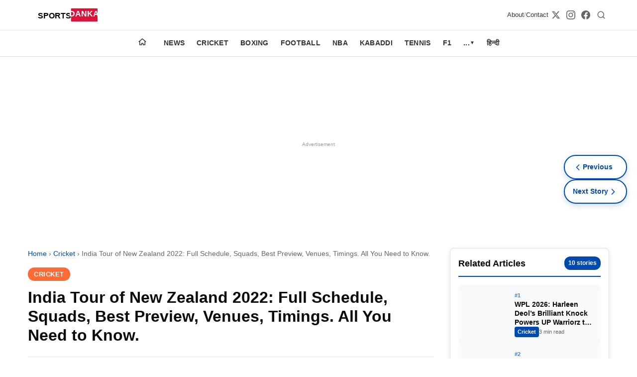

--- FILE ---
content_type: text/html; charset=utf-8
request_url: https://sportsdanka.com/cricket/india-tour-of-new-zealand-2022-full-schedule-squads-best-preview-venues-timings-all-you-need-to-know/
body_size: 15518
content:
<!DOCTYPE html><html amp i-amphtml-binding i-amphtml-layout i-amphtml-no-boilerplate transformed="self;v=1"><head><meta charset="utf-8" data-next-head><meta name="viewport" content="width=device-width,minimum-scale=1,initial-scale=1"><meta name="description" content="The India tour of New Zealand in 2022 will begin next week. The Indian team is taking home some fresh wounds from the loss at the hands of England. And it was n" class="jsx-71c0dd8b1d3e35e2" data-next-head><meta http-equiv="content-language" content="en" class="jsx-71c0dd8b1d3e35e2" data-next-head><meta property="og:locale" content="en_US" class="jsx-71c0dd8b1d3e35e2" data-next-head><meta name="robots" content="index,follow,max-image-preview:large,max-snippet:-1,max-video-preview:-1" class="jsx-71c0dd8b1d3e35e2" data-next-head><meta name="googlebot" content="index,follow" class="jsx-71c0dd8b1d3e35e2" data-next-head><meta name="author" content="SPORTS DANKA" class="jsx-71c0dd8b1d3e35e2" data-next-head><meta name="publisher" content="SPORTS DANKA" class="jsx-71c0dd8b1d3e35e2" data-next-head><meta name="copyright" content="SPORTS DANKA" class="jsx-71c0dd8b1d3e35e2" data-next-head><meta name="rating" content="general" class="jsx-71c0dd8b1d3e35e2" data-next-head><meta name="distribution" content="global" class="jsx-71c0dd8b1d3e35e2" data-next-head><meta name="geo.region" content="IN-TG" class="jsx-71c0dd8b1d3e35e2" data-next-head><meta name="geo.placename" content="Hyderabad" class="jsx-71c0dd8b1d3e35e2" data-next-head><meta name="geo.position" content="17.385044;78.486671" class="jsx-71c0dd8b1d3e35e2" data-next-head><meta name="ICBM" content="17.385044, 78.486671" class="jsx-71c0dd8b1d3e35e2" data-next-head><meta name="keywords" content="India Tour of New Zealand, India Tour of New Zealand 2022, India VS New Zealand, India VS New Zealand Full Schedule, India VS New Zealand preview, India VS New Zealand T20, India VS New Zealand T20I, Indian Cricket team" class="jsx-71c0dd8b1d3e35e2" data-next-head><meta name="news_keywords" content="India Tour of New Zealand, India Tour of New Zealand 2022, India VS New Zealand, India VS New Zealand Full Schedule, India VS New Zealand preview, India VS New Zealand T20, India VS New Zealand T20I, Indian Cricket team" class="jsx-71c0dd8b1d3e35e2" data-next-head><meta property="og:title" content="India Tour of New Zealand 2022: Full Schedule, Squads, Best Preview, Venues, Timings. All You Need to Know.  " class="jsx-71c0dd8b1d3e35e2" data-next-head><meta property="og:description" content="The India tour of New Zealand in 2022 will begin next week. The Indian team is taking home some fresh wounds from the loss at the hands of England. And it was n" class="jsx-71c0dd8b1d3e35e2" data-next-head><meta property="og:url" content="https://sportsdanka.com/cricket/india-tour-of-new-zealand-2022-full-schedule-squads-best-preview-venues-timings-all-you-need-to-know/" class="jsx-71c0dd8b1d3e35e2" data-next-head><meta property="og:type" content="article" class="jsx-71c0dd8b1d3e35e2" data-next-head><meta property="og:site_name" content="Sportsdanka" class="jsx-71c0dd8b1d3e35e2" data-next-head><meta property="og:image" content="https://sportsdanka.com/wp-content/uploads/2022/11/India-tour-of-New-Zealand-2022-min.jpg" class="jsx-71c0dd8b1d3e35e2" data-next-head><meta property="og:image:width" content="1200" class="jsx-71c0dd8b1d3e35e2" data-next-head><meta property="og:image:height" content="630" class="jsx-71c0dd8b1d3e35e2" data-next-head><meta property="og:image:alt" content="India Tour of New Zealand 2022: Full Schedule, Squads, Best Preview, Venues, Timings. All You Need to Know.  " class="jsx-71c0dd8b1d3e35e2" data-next-head><meta property="og:locale" content="en_US" class="jsx-71c0dd8b1d3e35e2" data-next-head><meta property="article:published_time" content="2022-11-12T09:12:52" class="jsx-71c0dd8b1d3e35e2" data-next-head><meta property="article:modified_time" content="2022-11-12T09:12:52" class="jsx-71c0dd8b1d3e35e2" data-next-head><meta property="article:author" content="Nikhil Patil" class="jsx-71c0dd8b1d3e35e2" data-next-head><meta property="article:section" content="Cricket" class="jsx-71c0dd8b1d3e35e2" data-next-head><meta property="article:tag" content="India VS New Zealand preview" class="jsx-71c0dd8b1d3e35e2" data-next-head><meta property="article:tag" content="India VS New Zealand T20" class="jsx-71c0dd8b1d3e35e2" data-next-head><meta property="article:tag" content="India VS New Zealand T20I" class="jsx-71c0dd8b1d3e35e2" data-next-head><meta property="article:tag" content="Indian Cricket team" class="jsx-71c0dd8b1d3e35e2" data-next-head><meta name="twitter:card" content="summary_large_image" class="jsx-71c0dd8b1d3e35e2" data-next-head><meta name="twitter:title" content="India Tour of New Zealand 2022: Full Schedule, Squads, Best Preview, Venues, Timings. All You Need to Know.  " class="jsx-71c0dd8b1d3e35e2" data-next-head><meta name="twitter:description" content="The India tour of New Zealand in 2022 will begin next week. The Indian team is taking home some fresh wounds from the loss at the hands of England. And it was n" class="jsx-71c0dd8b1d3e35e2" data-next-head><meta name="twitter:image" content="https://sportsdanka.com/wp-content/uploads/2022/11/India-tour-of-New-Zealand-2022-min.jpg" class="jsx-71c0dd8b1d3e35e2" data-next-head><meta name="twitter:image:alt" content="India Tour of New Zealand 2022: Full Schedule, Squads, Best Preview, Venues, Timings. All You Need to Know.  " class="jsx-71c0dd8b1d3e35e2" data-next-head><meta name="twitter:site" content="@sportsdanka" class="jsx-71c0dd8b1d3e35e2" data-next-head><meta name="twitter:creator" content="@sportsdanka" class="jsx-71c0dd8b1d3e35e2" data-next-head><style amp-runtime i-amphtml-version="012510081644000">html{overflow-x:hidden!important}html.i-amphtml-fie{height:100%!important;width:100%!important}html:not([amp4ads]),html:not([amp4ads]) body{height:auto!important}html:not([amp4ads]) body{margin:0!important}body{-webkit-text-size-adjust:100%;-moz-text-size-adjust:100%;-ms-text-size-adjust:100%;text-size-adjust:100%}html.i-amphtml-singledoc.i-amphtml-embedded{-ms-touch-action:pan-y pinch-zoom;touch-action:pan-y pinch-zoom}html.i-amphtml-fie>body,html.i-amphtml-singledoc>body{overflow:visible!important}html.i-amphtml-fie:not(.i-amphtml-inabox)>body,html.i-amphtml-singledoc:not(.i-amphtml-inabox)>body{position:relative!important}html.i-amphtml-ios-embed-legacy>body{overflow-x:hidden!important;overflow-y:auto!important;position:absolute!important}html.i-amphtml-ios-embed{overflow-y:auto!important;position:static}#i-amphtml-wrapper{overflow-x:hidden!important;overflow-y:auto!important;position:absolute!important;top:0!important;left:0!important;right:0!important;bottom:0!important;margin:0!important;display:block!important}html.i-amphtml-ios-embed.i-amphtml-ios-overscroll,html.i-amphtml-ios-embed.i-amphtml-ios-overscroll>#i-amphtml-wrapper{-webkit-overflow-scrolling:touch!important}#i-amphtml-wrapper>body{position:relative!important;border-top:1px solid transparent!important}#i-amphtml-wrapper+body{visibility:visible}#i-amphtml-wrapper+body .i-amphtml-lightbox-element,#i-amphtml-wrapper+body[i-amphtml-lightbox]{visibility:hidden}#i-amphtml-wrapper+body[i-amphtml-lightbox] .i-amphtml-lightbox-element{visibility:visible}#i-amphtml-wrapper.i-amphtml-scroll-disabled,.i-amphtml-scroll-disabled{overflow-x:hidden!important;overflow-y:hidden!important}amp-instagram{padding:54px 0px 0px!important;background-color:#fff}amp-iframe iframe{box-sizing:border-box!important}[amp-access][amp-access-hide]{display:none}[subscriptions-dialog],body:not(.i-amphtml-subs-ready) [subscriptions-action],body:not(.i-amphtml-subs-ready) [subscriptions-section]{display:none!important}amp-experiment,amp-live-list>[update]{display:none}amp-list[resizable-children]>.i-amphtml-loading-container.amp-hidden{display:none!important}amp-list [fetch-error],amp-list[load-more] [load-more-button],amp-list[load-more] [load-more-end],amp-list[load-more] [load-more-failed],amp-list[load-more] [load-more-loading]{display:none}amp-list[diffable] div[role=list]{display:block}amp-story-page,amp-story[standalone]{min-height:1px!important;display:block!important;height:100%!important;margin:0!important;padding:0!important;overflow:hidden!important;width:100%!important}amp-story[standalone]{background-color:#000!important;position:relative!important}amp-story-page{background-color:#757575}amp-story .amp-active>div,amp-story .i-amphtml-loader-background{display:none!important}amp-story-page:not(:first-of-type):not([distance]):not([active]){transform:translateY(1000vh)!important}amp-autocomplete{position:relative!important;display:inline-block!important}amp-autocomplete>input,amp-autocomplete>textarea{padding:0.5rem;border:1px solid rgba(0,0,0,.33)}.i-amphtml-autocomplete-results,amp-autocomplete>input,amp-autocomplete>textarea{font-size:1rem;line-height:1.5rem}[amp-fx^=fly-in]{visibility:hidden}amp-script[nodom],amp-script[sandboxed]{position:fixed!important;top:0!important;width:1px!important;height:1px!important;overflow:hidden!important;visibility:hidden}
/*# sourceURL=/css/ampdoc.css*/[hidden]{display:none!important}.i-amphtml-element{display:inline-block}.i-amphtml-blurry-placeholder{transition:opacity 0.3s cubic-bezier(0.0,0.0,0.2,1)!important;pointer-events:none}[layout=nodisplay]:not(.i-amphtml-element){display:none!important}.i-amphtml-layout-fixed,[layout=fixed][width][height]:not(.i-amphtml-layout-fixed){display:inline-block;position:relative}.i-amphtml-layout-responsive,[layout=responsive][width][height]:not(.i-amphtml-layout-responsive),[width][height][heights]:not([layout]):not(.i-amphtml-layout-responsive),[width][height][sizes]:not(img):not([layout]):not(.i-amphtml-layout-responsive){display:block;position:relative}.i-amphtml-layout-intrinsic,[layout=intrinsic][width][height]:not(.i-amphtml-layout-intrinsic){display:inline-block;position:relative;max-width:100%}.i-amphtml-layout-intrinsic .i-amphtml-sizer{max-width:100%}.i-amphtml-intrinsic-sizer{max-width:100%;display:block!important}.i-amphtml-layout-container,.i-amphtml-layout-fixed-height,[layout=container],[layout=fixed-height][height]:not(.i-amphtml-layout-fixed-height){display:block;position:relative}.i-amphtml-layout-fill,.i-amphtml-layout-fill.i-amphtml-notbuilt,[layout=fill]:not(.i-amphtml-layout-fill),body noscript>*{display:block;overflow:hidden!important;position:absolute;top:0;left:0;bottom:0;right:0}body noscript>*{position:absolute!important;width:100%;height:100%;z-index:2}body noscript{display:inline!important}.i-amphtml-layout-flex-item,[layout=flex-item]:not(.i-amphtml-layout-flex-item){display:block;position:relative;-ms-flex:1 1 auto;flex:1 1 auto}.i-amphtml-layout-fluid{position:relative}.i-amphtml-layout-size-defined{overflow:hidden!important}.i-amphtml-layout-awaiting-size{position:absolute!important;top:auto!important;bottom:auto!important}i-amphtml-sizer{display:block!important}@supports (aspect-ratio:1/1){i-amphtml-sizer.i-amphtml-disable-ar{display:none!important}}.i-amphtml-blurry-placeholder,.i-amphtml-fill-content{display:block;height:0;max-height:100%;max-width:100%;min-height:100%;min-width:100%;width:0;margin:auto}.i-amphtml-layout-size-defined .i-amphtml-fill-content{position:absolute;top:0;left:0;bottom:0;right:0}.i-amphtml-replaced-content,.i-amphtml-screen-reader{padding:0!important;border:none!important}.i-amphtml-screen-reader{position:fixed!important;top:0px!important;left:0px!important;width:4px!important;height:4px!important;opacity:0!important;overflow:hidden!important;margin:0!important;display:block!important;visibility:visible!important}.i-amphtml-screen-reader~.i-amphtml-screen-reader{left:8px!important}.i-amphtml-screen-reader~.i-amphtml-screen-reader~.i-amphtml-screen-reader{left:12px!important}.i-amphtml-screen-reader~.i-amphtml-screen-reader~.i-amphtml-screen-reader~.i-amphtml-screen-reader{left:16px!important}.i-amphtml-unresolved{position:relative;overflow:hidden!important}.i-amphtml-select-disabled{-webkit-user-select:none!important;-ms-user-select:none!important;user-select:none!important}.i-amphtml-notbuilt,[layout]:not(.i-amphtml-element),[width][height][heights]:not([layout]):not(.i-amphtml-element),[width][height][sizes]:not(img):not([layout]):not(.i-amphtml-element){position:relative;overflow:hidden!important;color:transparent!important}.i-amphtml-notbuilt:not(.i-amphtml-layout-container)>*,[layout]:not([layout=container]):not(.i-amphtml-element)>*,[width][height][heights]:not([layout]):not(.i-amphtml-element)>*,[width][height][sizes]:not([layout]):not(.i-amphtml-element)>*{display:none}amp-img:not(.i-amphtml-element)[i-amphtml-ssr]>img.i-amphtml-fill-content{display:block}.i-amphtml-notbuilt:not(.i-amphtml-layout-container),[layout]:not([layout=container]):not(.i-amphtml-element),[width][height][heights]:not([layout]):not(.i-amphtml-element),[width][height][sizes]:not(img):not([layout]):not(.i-amphtml-element){color:transparent!important;line-height:0!important}.i-amphtml-ghost{visibility:hidden!important}.i-amphtml-element>[placeholder],[layout]:not(.i-amphtml-element)>[placeholder],[width][height][heights]:not([layout]):not(.i-amphtml-element)>[placeholder],[width][height][sizes]:not([layout]):not(.i-amphtml-element)>[placeholder]{display:block;line-height:normal}.i-amphtml-element>[placeholder].amp-hidden,.i-amphtml-element>[placeholder].hidden{visibility:hidden}.i-amphtml-element:not(.amp-notsupported)>[fallback],.i-amphtml-layout-container>[placeholder].amp-hidden,.i-amphtml-layout-container>[placeholder].hidden{display:none}.i-amphtml-layout-size-defined>[fallback],.i-amphtml-layout-size-defined>[placeholder]{position:absolute!important;top:0!important;left:0!important;right:0!important;bottom:0!important;z-index:1}amp-img[i-amphtml-ssr]:not(.i-amphtml-element)>[placeholder]{z-index:auto}.i-amphtml-notbuilt>[placeholder]{display:block!important}.i-amphtml-hidden-by-media-query{display:none!important}.i-amphtml-element-error{background:red!important;color:#fff!important;position:relative!important}.i-amphtml-element-error:before{content:attr(error-message)}i-amp-scroll-container,i-amphtml-scroll-container{position:absolute;top:0;left:0;right:0;bottom:0;display:block}i-amp-scroll-container.amp-active,i-amphtml-scroll-container.amp-active{overflow:auto;-webkit-overflow-scrolling:touch}.i-amphtml-loading-container{display:block!important;pointer-events:none;z-index:1}.i-amphtml-notbuilt>.i-amphtml-loading-container{display:block!important}.i-amphtml-loading-container.amp-hidden{visibility:hidden}.i-amphtml-element>[overflow]{cursor:pointer;position:relative;z-index:2;visibility:hidden;display:initial;line-height:normal}.i-amphtml-layout-size-defined>[overflow]{position:absolute}.i-amphtml-element>[overflow].amp-visible{visibility:visible}template{display:none!important}.amp-border-box,.amp-border-box *,.amp-border-box :after,.amp-border-box :before{box-sizing:border-box}amp-pixel{display:none!important}amp-analytics,amp-auto-ads,amp-story-auto-ads{position:fixed!important;top:0!important;width:1px!important;height:1px!important;overflow:hidden!important;visibility:hidden}amp-story{visibility:hidden!important}html.i-amphtml-fie>amp-analytics{position:initial!important}[visible-when-invalid]:not(.visible),form [submit-error],form [submit-success],form [submitting]{display:none}amp-accordion{display:block!important}@media (min-width:1px){:where(amp-accordion>section)>:first-child{margin:0;background-color:#efefef;padding-right:20px;border:1px solid #dfdfdf}:where(amp-accordion>section)>:last-child{margin:0}}amp-accordion>section{float:none!important}amp-accordion>section>*{float:none!important;display:block!important;overflow:hidden!important;position:relative!important}amp-accordion,amp-accordion>section{margin:0}amp-accordion:not(.i-amphtml-built)>section>:last-child{display:none!important}amp-accordion:not(.i-amphtml-built)>section[expanded]>:last-child{display:block!important}
/*# sourceURL=/css/ampshared.css*/</style><script async src="https://cdn.ampproject.org/v0.mjs" type="module" crossorigin="anonymous"></script><script async nomodule src="https://cdn.ampproject.org/v0.js" crossorigin="anonymous"></script><script async custom-element="amp-ad" src="https://cdn.ampproject.org/v0/amp-ad-0.1.mjs" class="jsx-71c0dd8b1d3e35e2" data-next-head type="module" crossorigin="anonymous"></script><script async nomodule src="https://cdn.ampproject.org/v0/amp-ad-0.1.js" crossorigin="anonymous" custom-element="amp-ad"></script><script async custom-element="amp-analytics" src="https://cdn.ampproject.org/v0/amp-analytics-0.1.mjs" class="jsx-71c0dd8b1d3e35e2" data-next-head type="module" crossorigin="anonymous"></script><script async nomodule src="https://cdn.ampproject.org/v0/amp-analytics-0.1.js" crossorigin="anonymous" custom-element="amp-analytics"></script><script async custom-element="amp-auto-ads" src="https://cdn.ampproject.org/v0/amp-auto-ads-0.1.mjs" class="jsx-71c0dd8b1d3e35e2" data-next-head type="module" crossorigin="anonymous"></script><script async nomodule src="https://cdn.ampproject.org/v0/amp-auto-ads-0.1.js" crossorigin="anonymous" custom-element="amp-auto-ads"></script><script async custom-element="amp-bind" src="https://cdn.ampproject.org/v0/amp-bind-0.1.mjs" class="jsx-71c0dd8b1d3e35e2" data-next-head type="module" crossorigin="anonymous"></script><script async nomodule src="https://cdn.ampproject.org/v0/amp-bind-0.1.js" crossorigin="anonymous" custom-element="amp-bind"></script><link rel="icon" type="image/x-icon" href="/favicon.ico" class="jsx-71c0dd8b1d3e35e2" data-next-head><link rel="icon" type="image/png" href="/favicon.png" class="jsx-71c0dd8b1d3e35e2" data-next-head><title class="jsx-71c0dd8b1d3e35e2" data-next-head>India Tour of New Zealand 2022: Full Schedule, Squads, Best Preview, Venues, Timings. All You Need to Know.</title><link rel="canonical" href="https://sportsdanka.com/cricket/india-tour-of-new-zealand-2022-full-schedule-squads-best-preview-venues-timings-all-you-need-to-know/" class="jsx-71c0dd8b1d3e35e2" data-next-head><link rel="alternate" type="application/rss+xml" title="Sportsdanka RSS Feed" href="https://sportsdanka.com/feed.xml" class="jsx-71c0dd8b1d3e35e2" data-next-head><script type="application/ld+json" class="jsx-71c0dd8b1d3e35e2" data-next-head>{"@context":"https://schema.org","@type":"Organization","name":"Sportsdanka","url":"https://sportsdanka.com","logo":{"@type":"ImageObject","url":"https://sportsdanka.com/images/logo.svg"},"description":"Sports News, Live Updates, Cricket Live Scores, Schedules, Match Updates","address":{"@type":"PostalAddress","addressLocality":"Hyderabad","addressRegion":"Telangana","addressCountry":"India","postalCode":"500049"},"parentOrganization":{"@type":"Organization","name":"Masdi Tech Private Limited"},"sameAs":[]}</script><script type="application/ld+json" class="jsx-71c0dd8b1d3e35e2" data-next-head>{"@context":"https://schema.org","@type":"WebSite","name":"Sportsdanka","url":"https://sportsdanka.com","description":"Sports News, Live Updates, Cricket Live Scores, Schedules, Match Updates","publisher":{"@type":"Organization","name":"SPORTS DANKA","address":{"@type":"PostalAddress","addressLocality":"Hyderabad","addressRegion":"Telangana","addressCountry":"India","postalCode":"500049"}},"potentialAction":{"@type":"SearchAction","target":{"@type":"EntryPoint","urlTemplate":"https://sportsdanka.com/search?q={search_term_string}"},"query-input":"required name=search_term_string"}}</script><script type="application/ld+json" class="jsx-71c0dd8b1d3e35e2" data-next-head>{"@context":"https://schema.org","@type":"NewsArticle","headline":"India Tour of New Zealand 2022: Full Schedule, Squads, Best Preview, Venues, Timings. All You Need to Know.  ","description":"The India tour of New Zealand in 2022 will begin next week. The Indian team is taking home some fresh wounds from the loss at the hands of England. And it was n","url":"https://sportsdanka.com/cricket/india-tour-of-new-zealand-2022-full-schedule-squads-best-preview-venues-timings-all-you-need-to-know/","datePublished":"2022-11-12T09:12:52","dateModified":"2022-11-12T09:12:52","author":{"@type":"Person","name":"Nikhil Patil"},"publisher":{"@type":"Organization","name":"SPORTS DANKA","logo":{"@type":"ImageObject","url":"https://sportsdanka.com/images/logo.svg","width":600,"height":60},"address":{"@type":"PostalAddress","addressLocality":"Hyderabad","addressRegion":"Telangana","addressCountry":"India","postalCode":"500049"}},"mainEntityOfPage":{"@type":"WebPage","@id":"https://sportsdanka.com/cricket/india-tour-of-new-zealand-2022-full-schedule-squads-best-preview-venues-timings-all-you-need-to-know/"},"image":{"@type":"ImageObject","url":"https://admin.sportsdanka.com/wp-content/uploads/2022/11/India-tour-of-New-Zealand-2022-min.jpg","width":1280,"height":720},"articleSection":"Cricket"}</script><script type="application/ld+json" class="jsx-71c0dd8b1d3e35e2" data-next-head>{"@context":"https://schema.org","@type":"BreadcrumbList","itemListElement":[{"@type":"ListItem","position":1,"name":"Home","item":"https://sportsdanka.com"},{"@type":"ListItem","position":2,"name":"Cricket","item":"https://sportsdanka.com/category/cricket/"},{"@type":"ListItem","position":3,"name":"India Tour of New Zealand 2022: Full Schedule, Squads, Best Preview, Venues, Timings. All You Need to Know.  ","item":"https://sportsdanka.com/cricket/india-tour-of-new-zealand-2022-full-schedule-squads-best-preview-venues-timings-all-you-need-to-know/"}]}</script><style amp-custom>.amp-header{box-shadow:0 2px 4px rgba(0,0,0,.1);position:static}.amp-header,.header-top{background:var(--header-bg)}.header-top{border-bottom:1px solid rgba(0,0,0,.08)}.header-container{justify-content:space-between;gap:20px;max-width:1200px;margin:0 auto;padding:10px 16px}.header-container,.logo-link{display:flex;align-items:center}.logo-link{flex-shrink:0}.logo-image{display:block;object-fit:contain;background:transparent}.logo-image-fallback{display:block;object-fit:contain;width:160px;height:40px}.secondary-links{display:flex;align-items:center;gap:6px;color:#333;font-size:13px}.secondary-links a{color:#333;text-decoration:none;font-weight:500}.secondary-links span{opacity:.5}.header-actions{display:flex;align-items:center;gap:16px}.header-actions .search-link{display:inline-flex;align-items:center;justify-content:center;padding:6px;border-radius:50%;color:#666;text-decoration:none;background:transparent;transition:all.2s ease;min-width:32px;min-height:32px}.search-link:hover{color:#0052a3;background:rgba(0,82,163,.1);transform:scale(1.1)}.search-link svg{display:block;flex-shrink:0}.social-links{gap:12px}.social-links,.social-links a{display:flex;align-items:center}.social-links a{color:#666;justify-content:center;transition:all.2s ease;padding:6px;border-radius:50%;background:transparent}.social-links a:hover{color:#e31e24;background:rgba(227,30,36,.1);transform:scale(1.1)}.menu-row{background:#fff;border-bottom:1px solid#e0e0e0;position:sticky;top:0;z-index:1000}.menu{padding:0 16px;scrollbar-width:none;display:flex;list-style:none;margin:0;padding:0 12px;overflow-x:auto;-webkit-overflow-scrolling:touch;font-size:13px}position:sticky;top:0;z-index:1000;.menu::-webkit-scrollbar{display:none}.item{flex-shrink:0;position:relative}.home-item{margin-right:6px}.home-link{display:flex;align-items:center;justify-content:center;padding:12px}.home-icon{color:#333;display:inline-flex}.link{display:block;padding:12px 10px;color:#333;text-decoration:none;font-size:13px;font-weight:600;white-space:nowrap;text-transform:uppercase;letter-spacing:.02em}.link-btn{display:flex;align-items:center;gap:4px;cursor:pointer}.arrow{font-size:10px}.panel,.toggle{display:none}.panel{position:fixed;top:0;left:0;width:100%;height:100%;background:#fff;z-index:1100;overflow-y:auto;flex-direction:column}.toggle:checked+.link+.panel{display:flex}.panel-close{position:absolute;top:10px;right:16px;font-size:24px;color:#333;cursor:pointer}.panel-head,.panel-link{display:block;padding:14px 20px;text-decoration:none;color:#333;border-bottom:1px solid#f0f0f0;font-size:14px}.panel-head{font-weight:700;background:#f7f7f7}.overlay{display:none}@media(max-width:768px){.social-links{display:none}.header-actions .search-link{min-width:36px;min-height:36px;padding:8px}.secondary-links{display:none}}@media(min-width:1025px){.menu{justify-content:center;overflow:visible;padding:0}.home-item{margin-right:10px}.item{position:relative}.link{padding:14px 12px;font-size:14px}.panel{position:absolute;top:100%;left:0;width:auto;min-width:220px;height:auto;border:1px solid#e0e0e0;border-radius:4px;box-shadow:0 4px 12px rgba(0,0,0,.1)}.item:hover .panel{display:flex}.panel-close,.toggle:checked+.link+.panel{display:none}}.article-layout.jsx-eb25520d5c636d06{display:grid;grid-template-columns:1fr 320px;gap:32px;padding:32px 0}.article.jsx-eb25520d5c636d06{min-width:0}.article-header.jsx-eb25520d5c636d06{margin-bottom:32px}.breadcrumbs.jsx-eb25520d5c636d06{font-size:.9rem;color:var(--text-light);margin-bottom:16px}.breadcrumbs.jsx-eb25520d5c636d06 a.jsx-eb25520d5c636d06{color:var(--primary);text-decoration:none}.breadcrumbs.jsx-eb25520d5c636d06 a.jsx-eb25520d5c636d06:hover{text-decoration:underline}.article-category.jsx-eb25520d5c636d06{margin-bottom:16px}.category-badge.jsx-eb25520d5c636d06{background:var(--secondary);color:#fff;padding:6px 12px;border-radius:20px;font-size:.8rem;font-weight:600;text-transform:uppercase;letter-spacing:.5px;text-decoration:none}.article-title.jsx-eb25520d5c636d06{font-size:2rem;font-weight:800;line-height:1.2;margin:0 0 24px;color:var(--text)}.article-meta.jsx-eb25520d5c636d06{display:flex;justify-content:space-between;align-items:center;padding:16px 0;border-top:1px solid var(--border);border-bottom:1px solid var(--border)}.author-info.jsx-eb25520d5c636d06{display:flex;align-items:center;gap:12px}.author-avatar.jsx-eb25520d5c636d06{border-radius:50%}.author-name.jsx-eb25520d5c636d06{font-weight:600;color:var(--primary);text-decoration:none}.author-name.jsx-eb25520d5c636d06:hover{text-decoration:underline}.article-date.jsx-eb25520d5c636d06{font-size:.85rem;color:var(--text-light)}.social-share.jsx-eb25520d5c636d06{display:flex;gap:8px}.share-btn.jsx-eb25520d5c636d06{display:inline-block;background:var(--bg-light);color:var(--text);padding:6px 10px;border-radius:6px;font-size:.85rem;text-decoration:none;border:1px solid var(--border)}.share-btn.jsx-eb25520d5c636d06:hover{background:var(--primary);color:#fff;text-decoration:none}.article-image.jsx-eb25520d5c636d06{margin:32px 0;border-radius:var(--radius);overflow:hidden}.article-content.jsx-eb25520d5c636d06{font-size:1.0625rem;line-height:1.7;color:var(--text)}.amp-read-more.jsx-eb25520d5c636d06{position:relative;margin:8px 0 12px}.amp-read-more.jsx-eb25520d5c636d06 .amp-read-more-content.jsx-eb25520d5c636d06{max-height:280px;overflow:hidden}.amp-read-more.jsx-eb25520d5c636d06 .amp-read-more-fade.jsx-eb25520d5c636d06{content:"";position:absolute;left:0;right:0;bottom:50px;height:100px;background:linear-gradient(180deg,hsla(0,0%,100%,0) 0,hsla(0,0%,100%,.85) 60%,#fff);pointer-events:none}.amp-read-more.jsx-eb25520d5c636d06 .amp-read-more-btn.jsx-eb25520d5c636d06{display:inline-flex;align-items:center;justify-content:center;width:100%;background:#e8f0fe;color:#1a73e8;font-weight:700;text-decoration:none;padding:14px 16px;border-radius:8px;border:1px solid#c6dafc;letter-spacing:.3px;box-shadow:0 2px 4px rgba(0,0,0,.06);transition:all.2s ease;font-size:1rem}.amp-read-more.jsx-eb25520d5c636d06 .amp-read-more-btn.jsx-eb25520d5c636d06:hover{background:#d2e3fc;box-shadow:0 3px 6px rgba(0,0,0,.1)}.amp-read-more.jsx-eb25520d5c636d06:target .amp-read-more-content.jsx-eb25520d5c636d06{max-height:none;overflow:visible}.amp-read-more.jsx-eb25520d5c636d06:target .amp-read-more-btn.jsx-eb25520d5c636d06,.amp-read-more.jsx-eb25520d5c636d06:target .amp-read-more-fade.jsx-eb25520d5c636d06{display:none}@media(max-width:768px){.amp-read-more.jsx-eb25520d5c636d06 .amp-read-more-content.jsx-eb25520d5c636d06{max-height:240px}.amp-read-more.jsx-eb25520d5c636d06 .amp-read-more-btn.jsx-eb25520d5c636d06{padding:12px 14px;font-size:.95rem}.amp-read-more.jsx-eb25520d5c636d06 .amp-read-more-fade.jsx-eb25520d5c636d06{bottom:46px;height:90px}}.article-content.jsx-eb25520d5c636d06 h2{font-size:1.5rem;margin:32px 0 16px;color:var(--text)}.article-content.jsx-eb25520d5c636d06 h3{font-size:1.25rem;margin:28px 0 14px;color:var(--text)}.article-content.jsx-eb25520d5c636d06 h4{font-size:1.125rem;margin:24px 0 12px;color:var(--text)}.article-content.jsx-eb25520d5c636d06 p{margin:0 0 20px}.article-content.jsx-eb25520d5c636d06 a.auto-category-link{color:var(--primary);font-weight:600;text-decoration:none;border-bottom:1px solid rgba(59,130,246,.3);transition:all.2s ease}.article-content.jsx-eb25520d5c636d06 a.auto-category-link:hover{color:#1d4ed8;border-bottom-color:#1d4ed8}.article-content.jsx-eb25520d5c636d06 table{width:100%;border-collapse:collapse;margin:24px 0;font-size:.95rem;background:#fff;border:1px solid var(--border);border-radius:10px;overflow:hidden;box-shadow:0 8px 24px rgba(0,0,0,.06)}.article-content.jsx-eb25520d5c636d06 table thead th{background:#f3f4f6;font-weight:700;text-transform:uppercase;letter-spacing:.02em}.article-content.jsx-eb25520d5c636d06 table td,.article-content.jsx-eb25520d5c636d06 table th{padding:14px 16px;border:1px solid#e5e7eb;text-align:left;vertical-align:top}.article-content.jsx-eb25520d5c636d06 table tbody tr:nth-child(2n){background:#f9fafb}.article-content.jsx-eb25520d5c636d06 table caption{caption-side:bottom;text-align:left;padding:12px 16px;font-size:.85rem;color:var(--text-light)}.article-content.jsx-eb25520d5c636d06 blockquote{border-left:4px solid var(--primary);padding-left:20px;margin:24px 0;font-style:italic;color:var(--text-light)}.article-content.jsx-eb25520d5c636d06 ol,.article-content.jsx-eb25520d5c636d06 ul{margin:16px 0;padding-left:24px}.article-content.jsx-eb25520d5c636d06 li{margin-bottom:8px}@media(max-width:768px){.article-content.jsx-eb25520d5c636d06 table{display:block;width:calc(100% + 32px);margin-left:-16px;margin-right:-16px;overflow-x:auto;-webkit-overflow-scrolling:touch;border-radius:0;box-shadow:none}.article-content.jsx-eb25520d5c636d06 table td,.article-content.jsx-eb25520d5c636d06 table th{white-space:nowrap;padding:10px 12px}.article-content.jsx-eb25520d5c636d06 table caption{padding:10px 12px}}.article-tags.jsx-eb25520d5c636d06{margin-top:48px;padding-top:24px;border-top:1px solid var(--border)}.article-tags.jsx-eb25520d5c636d06 h3.jsx-eb25520d5c636d06{font-size:1.125rem;margin-bottom:16px}.tags-list.jsx-eb25520d5c636d06{display:flex;flex-wrap:wrap;gap:8px}.tag.jsx-eb25520d5c636d06{background:var(--bg-light);color:var(--text);padding:6px 12px;border-radius:20px;font-size:.85rem;text-decoration:none;transition:background-color.2s ease}.tag.jsx-eb25520d5c636d06:hover{background:var(--primary);color:#fff;text-decoration:none}.sidebar.jsx-eb25520d5c636d06{position:relative}.sidebar-sticky.jsx-eb25520d5c636d06{position:sticky;top:calc(var(--header-height) + 16px);max-height:calc(100vh - var(--header-height) - var(--sticky-footer-height) - 32px);overflow-y:auto;background:var(--bg);border-radius:var(--radius);border:1px solid var(--border);padding:16px;box-shadow:var(--shadow)}.sidebar-header.jsx-eb25520d5c636d06{display:flex;justify-content:space-between;align-items:center;margin-bottom:16px;padding-bottom:12px;border-bottom:2px solid var(--primary)}.sidebar-title.jsx-eb25520d5c636d06{font-size:1.1rem;font-weight:700;margin:0}.article-count.jsx-eb25520d5c636d06{font-size:.75rem;font-weight:600;color:#fff;background:var(--primary);padding:4px 8px;border-radius:12px}.sidebar-posts.jsx-eb25520d5c636d06{display:flex;flex-direction:column;gap:12px}.related-card.jsx-eb25520d5c636d06{display:flex;gap:12px;padding:12px;border-radius:8px;border:1px solid transparent;text-decoration:none;transition:all.3s ease;background:var(--bg-light)}.related-card.jsx-eb25520d5c636d06:hover{border-color:var(--primary);background:#fff;box-shadow:0 4px 12px rgba(0,74,173,.1);transform:translatex(4px)}.related-card-image.jsx-eb25520d5c636d06{position:relative;flex-shrink:0;width:100px;border-radius:6px;overflow:hidden}.image-overlay.jsx-eb25520d5c636d06{position:absolute;top:0;left:0;right:0;bottom:0;background:linear-gradient(180deg,transparent,rgba(0,0,0,.6) 100%);display:flex;align-items:flex-end;justify-content:center;padding:6px;opacity:0;transition:opacity.3s ease}.related-card.jsx-eb25520d5c636d06:hover .image-overlay.jsx-eb25520d5c636d06{opacity:1}.read-badge.jsx-eb25520d5c636d06{background:var(--secondary);color:#fff;font-size:.7rem;font-weight:700;padding:3px 8px;border-radius:4px;text-transform:uppercase;letter-spacing:.5px}.related-card-content.jsx-eb25520d5c636d06{flex:1;min-width:0;display:flex;flex-direction:column;gap:6px}.story-number.jsx-eb25520d5c636d06{font-size:.7rem;font-weight:700;color:var(--primary);opacity:.7}.related-card-title.jsx-eb25520d5c636d06{font-size:.9rem;font-weight:600;line-height:1.3;margin:0;color:var(--text);display:-webkit-box;-webkit-line-clamp:3;-webkit-box-orient:vertical;overflow:hidden}.related-card.jsx-eb25520d5c636d06:hover .related-card-title.jsx-eb25520d5c636d06{color:var(--primary)}.related-card-meta.jsx-eb25520d5c636d06{display:flex;align-items:center;gap:8px;font-size:.7rem;color:var(--text-light);margin-top:auto}.category-tag.jsx-eb25520d5c636d06{background:var(--primary);color:#fff;padding:2px 6px;border-radius:4px;font-weight:600}.read-time.jsx-eb25520d5c636d06{display:flex;align-items:center;gap:4px}.story-nav-container.jsx-eb25520d5c636d06{position:fixed;right:20px;top:50%;transform:translatey(-50%);display:flex;flex-direction:column;gap:12px;z-index:90}.story-nav-btn.jsx-eb25520d5c636d06{display:flex;align-items:center;gap:8px;background:#fff;color:var(--primary);border:2px solid var(--primary);padding:12px 16px;border-radius:50px;text-decoration:none;font-weight:600;font-size:.85rem;box-shadow:0 4px 12px rgba(0,74,173,.2);transition:all.3s ease;white-space:nowrap}.story-nav-btn.jsx-eb25520d5c636d06:hover{background:var(--primary);color:#fff;transform:scale(1.05);box-shadow:0 6px 20px rgba(0,74,173,.3)}.story-nav-btn.jsx-eb25520d5c636d06 svg.jsx-eb25520d5c636d06{flex-shrink:0}.nav-label.jsx-eb25520d5c636d06{display:inline}@media(max-width:1200px){.story-nav-container.jsx-eb25520d5c636d06{right:8px}.story-nav-btn.jsx-eb25520d5c636d06{padding:10px 12px}.nav-label.jsx-eb25520d5c636d06{display:none}}@media(max-width:1024px){.article-layout.jsx-eb25520d5c636d06{grid-template-columns:1fr}.sidebar.jsx-eb25520d5c636d06{order:2}.sidebar-sticky.jsx-eb25520d5c636d06{position:static;max-height:none}.sidebar-posts.jsx-eb25520d5c636d06{display:grid;grid-template-columns:repeat(auto-fill,minmax(280px,1fr));gap:16px}.related-card.jsx-eb25520d5c636d06{flex-direction:column}.related-card-image.jsx-eb25520d5c636d06{width:100%}.story-nav-container.jsx-eb25520d5c636d06{position:fixed;bottom:calc(var(--sticky-footer-height) + 16px);right:16px;top:auto;transform:none;flex-direction:row}}@media(max-width:768px){.article-title.jsx-eb25520d5c636d06{font-size:2rem}.article-meta.jsx-eb25520d5c636d06{flex-direction:column;align-items:flex-start;gap:16px}.related-grid.jsx-eb25520d5c636d06{grid-template-columns:1fr}}.footer.jsx-f1f1fb0f12469ec5{background:var(--bg-light);border-top:1px solid var(--border);margin-top:48px;padding-bottom:calc(var(--sticky-footer-height) + 16px)}.footer-content.jsx-f1f1fb0f12469ec5{display:grid;grid-template-columns:repeat(3,1fr);gap:32px;padding:48px 0 32px}.footer-section.jsx-f1f1fb0f12469ec5 h4.jsx-f1f1fb0f12469ec5{color:var(--primary);margin-bottom:16px}.footer-section.jsx-f1f1fb0f12469ec5 ul.jsx-f1f1fb0f12469ec5{list-style:none;padding:0;margin:0}.footer-section.jsx-f1f1fb0f12469ec5 li.jsx-f1f1fb0f12469ec5{margin-bottom:8px}.footer-section.jsx-f1f1fb0f12469ec5 a.jsx-f1f1fb0f12469ec5{color:var(--text-light);transition:color.2s ease}.footer-section.jsx-f1f1fb0f12469ec5 a.jsx-f1f1fb0f12469ec5:hover{color:var(--primary);text-decoration:none}.social-links.jsx-f1f1fb0f12469ec5{display:flex;gap:12px;margin-top:12px}.footer.jsx-f1f1fb0f12469ec5 .social-icon.jsx-f1f1fb0f12469ec5{display:inline-flex;align-items:center;justify-content:center;width:40px;height:40px;border-radius:50%;background:hsla(0,0%,100%,.1);color:#fff;transition:all.2s ease;text-decoration:none;border:2px solid transparent}.footer.jsx-f1f1fb0f12469ec5 .social-icon.jsx-f1f1fb0f12469ec5:hover{background:hsla(0,0%,100%,.2);color:#fff;transform:translatey(-2px);box-shadow:0 4px 12px hsla(0,0%,100%,.3);border-color:hsla(0,0%,100%,.3)}.social-icon.jsx-f1f1fb0f12469ec5 svg.jsx-f1f1fb0f12469ec5{display:block}.footer-bottom.jsx-f1f1fb0f12469ec5{border-top:1px solid var(--border);padding:24px 0;text-align:center;color:var(--text-light);font-size:.9rem}@media(max-width:768px){.footer-content.jsx-f1f1fb0f12469ec5{grid-template-columns:1fr;gap:24px}}:root{--primary:#004aad;--header-bg:#fff;--secondary:#ff6b35;--text:#0b0b0b;--text-light:#666;--border:#e1e1e1;--bg:#fff;--bg-light:#f8f9fa;--shadow:0 2px 8px rgba(0,0,0,.1);--radius:8px;--sticky-footer-height:60px}*{box-sizing:border-box}body{font-family:-apple-system,BlinkMacSystemFont,Segoe UI,Roboto,Helvetica Neue,Arial,sans-serif;color:var(--text);margin:0;padding:var(--header-height)0 var(--sticky-footer-height)0;line-height:1.6;background:var(--bg)}.container{max-width:1200px;margin:0 auto;padding:0 16px}.main-content{min-height:60vh}.top-ad-slot{display:flex;justify-content:center;padding:16px 0}.top-ad-slot amp-ad{max-width:100%}h1,h2,h3,h4,h5,h6{margin:0 0 16px;line-height:1.3;font-weight:700}h1{font-size:2rem}h2{font-size:1.5rem}h3{font-size:1.25rem}h4{font-size:1.125rem}h5{font-size:1rem}h6{font-size:.875rem}p{margin:0 0 16px}a{color:var(--primary);text-decoration:none}a:hover{text-decoration:underline}.grid{display:grid;gap:24px}.grid-2{grid-template-columns:repeat(2,1fr)}.grid-3{grid-template-columns:repeat(3,1fr)}.grid-4{grid-template-columns:repeat(4,1fr)}@media(max-width:1024px){.grid-3,.grid-4{grid-template-columns:repeat(2,1fr)}}.sticky-footer-nav{position:fixed;bottom:0;left:0;right:0;height:var(--sticky-footer-height);background:hsla(0,0%,100%,.96);backdrop-filter:blur(8px);border-top:1px solid rgba(0,0,0,.08);display:grid;grid-template-columns:repeat(6,1fr);align-items:center;text-align:center;z-index:80;box-shadow:0 -1px 8px rgba(0,0,0,.06)}.sticky-footer-link{display:flex;flex-direction:column;align-items:center;justify-content:center;text-decoration:none;color:#6b7280;font-size:.7rem;font-weight:500;gap:4px;padding:6px 2px;transition:all.2s ease}.sticky-footer-link:focus,.sticky-footer-link:hover{color:var(--primary);background:rgba(0,74,173,.04)}.sticky-footer-link .icon{display:flex;align-items:center;justify-content:center;line-height:1}.sticky-footer-link .label{white-space:nowrap;font-size:.65rem;letter-spacing:.01em}@media(min-width:1024px){:root{--sticky-footer-height:0px}.sticky-footer-nav{display:none}body{padding-bottom:0}}@media(max-width:768px){.grid-2,.grid-3,.grid-4{grid-template-columns:1fr}}.card{background:var(--bg);border:1px solid var(--border);border-radius:var(--radius);overflow:hidden;box-shadow:var(--shadow);transition:transform.2s ease}.card:hover{transform:translatey(-2px)}.card-content{padding:16px}.card-title{font-size:1.125rem;font-weight:600;margin:0 0 8px;line-height:1.4}.card-excerpt{color:var(--text-light);font-size:.9rem;margin:0 0 12px}.card-meta{display:flex;align-items:center;gap:12px;font-size:.85rem;color:var(--text-light)}.text-center{text-align:center}.text-muted{color:var(--text-light)}.mb-0{margin-bottom:0}.mb-1{margin-bottom:8px}.mb-2{margin-bottom:16px}.mb-3{margin-bottom:24px}.mb-4{margin-bottom:32px}.mt-0{margin-top:0}.mt-1{margin-top:8px}.mt-2{margin-top:16px}.mt-3{margin-top:24px}.mt-4{margin-top:32px}.section{margin:32px 0}.section-title{font-size:1.75rem;font-weight:700;margin-bottom:24px;padding-bottom:8px;border-bottom:3px solid var(--primary);display:inline-block}</style></head><body><!-- __NEXT_DATA__ --><amp-analytics type="gtag" data-credentials="include" class="jsx-71c0dd8b1d3e35e2 i-amphtml-layout-fixed i-amphtml-layout-size-defined" style="width:1px;height:1px;" i-amphtml-layout="fixed"><script type="application/json" class="jsx-71c0dd8b1d3e35e2">{"vars":{"gtag_id":"G-K6G1NMT17W","config":{"G-K6G1NMT17W":{"groups":"default","linker":{"domains":["sportsdanka.com","www.sportsdanka.com","cdn.ampproject.org"]},"cookie_flags":"max-age=7200;secure;samesite=none"}}},"triggers":{"pageview":{"on":"visible","request":"pageview","vars":{"title":"India Tour of New Zealand 2022: Full Schedule, Squads, Best Preview, Venues, Timings. All You Need to Know.  ","page_path":"https://sportsdanka.com/cricket/india-tour-of-new-zealand-2022-full-schedule-squads-best-preview-venues-timings-all-you-need-to-know/","content_group":"Cricket"},"extraUrlParams":{"cd1":"AMP","cd2":"Cricket","cd3":"Nikhil Patil"}},"scrollPing":{"on":"scroll","request":"event","scrollSpec":{"verticalBoundaries":[25,50,75,90]},"vars":{"event_name":"scroll","event_category":"engagement","event_label":"content_scroll"}},"timer":{"on":"timer","timerSpec":{"interval":30,"maxTimerLength":600},"request":"event","vars":{"event_name":"read_time","event_category":"engagement"}},"exitIntent":{"on":"hidden","request":"event","vars":{"event_name":"exit_intent_detected","event_category":"engagement","event_label":"page_hidden"}}},"cookies":{"enabled":true,"_ga":{"value":"CLIENT_ID(AMP_ECID_GOOGLE,,_ga)"}}}</script></amp-analytics><amp-auto-ads type="adsense" data-ad-client="ca-pub-8388196568215714" class="jsx-71c0dd8b1d3e35e2 i-amphtml-layout-container" i-amphtml-layout="container"></amp-auto-ads><header class="jsx-157b8a2a29572763 amp-header"><div class="jsx-157b8a2a29572763 header-top"><div class="jsx-157b8a2a29572763 header-container"><a href="/" class="jsx-157b8a2a29572763 logo-link"><amp-img src="/images/logo.svg?v=1768608233" alt="Sportsdanka" width="160" height="40" layout="fixed" fallback class="jsx-157b8a2a29572763 logo-image i-amphtml-layout-fixed i-amphtml-layout-size-defined" style="width:160px;height:40px;" i-amphtml-layout="fixed"></amp-img><noscript class="jsx-157b8a2a29572763"><img src="/images/logo.svg" alt="Sportsdanka" width="160" height="40" class="jsx-157b8a2a29572763 logo-image-fallback"></noscript></a><div class="jsx-157b8a2a29572763 header-actions"><div class="jsx-157b8a2a29572763 secondary-links"><a href="/about-us-sportsdanka-sportsnews/" class="jsx-157b8a2a29572763">About</a><span class="jsx-157b8a2a29572763">/</span><a href="/contact-us/" class="jsx-157b8a2a29572763">Contact</a></div><div class="jsx-157b8a2a29572763 social-links"><a href="https://x.com/sportsdanka" target="_blank" rel="noopener noreferrer" aria-label="Twitter" class="jsx-157b8a2a29572763"><svg width="18" height="18" viewBox="0 0 24 24" fill="currentColor" class="jsx-157b8a2a29572763"><path d="M18.244 2.25h3.308l-7.227 8.26 8.502 11.24H16.17l-5.214-6.817L4.99 21.75H1.68l7.73-8.835L1.254 2.25H8.08l4.713 6.231zm-1.161 17.52h1.833L7.084 4.126H5.117z" class="jsx-157b8a2a29572763"/></svg></a><a href="https://www.instagram.com/p/CozjzDEtrmG/" target="_blank" rel="noopener noreferrer" aria-label="Instagram" class="jsx-157b8a2a29572763"><svg width="18" height="18" viewBox="0 0 24 24" fill="currentColor" class="jsx-157b8a2a29572763"><path d="M12 2.163c3.204 0 3.584.012 4.85.07 3.252.148 4.771 1.691 4.919 4.919.058 1.265.069 1.645.069 4.849 0 3.205-.012 3.584-.069 4.849-.149 3.225-1.664 4.771-4.919 4.919-1.266.058-1.644.07-4.85.07-3.204 0-3.584-.012-4.849-.07-3.26-.149-4.771-1.699-4.919-4.92-.058-1.265-.07-1.644-.07-4.849 0-3.204.013-3.583.07-4.849.149-3.227 1.664-4.771 4.919-4.919 1.266-.057 1.645-.069 4.849-.069zm0-2.163c-3.259 0-3.667.014-4.947.072-4.358.2-6.78 2.618-6.98 6.98-.059 1.281-.073 1.689-.073 4.948 0 3.259.014 3.668.072 4.948.2 4.358 2.618 6.78 6.98 6.98 1.281.058 1.689.072 4.948.072 3.259 0 3.668-.014 4.948-.072 4.354-.2 6.782-2.618 6.979-6.98.059-1.28.073-1.689.073-4.948 0-3.259-.014-3.667-.072-4.947-.196-4.354-2.617-6.78-6.979-6.98-1.281-.059-1.69-.073-4.949-.073zm0 5.838c-3.403 0-6.162 2.759-6.162 6.162s2.759 6.163 6.162 6.163 6.162-2.759 6.162-6.163c0-3.403-2.759-6.162-6.162-6.162zm0 10.162c-2.209 0-4-1.79-4-4 0-2.209 1.791-4 4-4s4 1.791 4 4c0 2.21-1.791 4-4 4zm6.406-11.845c-.796 0-1.441.645-1.441 1.44s.645 1.44 1.441 1.44c.795 0 1.439-.645 1.439-1.44s-.644-1.44-1.439-1.44z" class="jsx-157b8a2a29572763"/></svg></a><a href="https://www.facebook.com/people/Sportsdanka/100068833069810/" target="_blank" rel="noopener noreferrer" aria-label="Facebook" class="jsx-157b8a2a29572763"><svg width="18" height="18" viewBox="0 0 24 24" fill="currentColor" class="jsx-157b8a2a29572763"><path d="M24 12.073c0-6.627-5.373-12-12-12s-12 5.373-12 12c0 5.99 4.388 10.954 10.125 11.854v-8.385H7.078v-3.47h3.047V9.43c0-3.007 1.792-4.669 4.533-4.669 1.312 0 2.686.235 2.686.235v2.953H15.83c-1.491 0-1.956.925-1.956 1.874v2.25h3.328l-.532 3.47h-2.796v8.385C19.612 23.027 24 18.062 24 12.073z" class="jsx-157b8a2a29572763"/></svg></a></div><a href="/search/" aria-label="Search" class="jsx-157b8a2a29572763 search-link"><svg width="18" height="18" viewBox="0 0 24 24" fill="none" stroke="currentColor" stroke-width="2" stroke-linecap="round" stroke-linejoin="round" class="jsx-157b8a2a29572763"><circle cx="11" cy="11" r="8" class="jsx-157b8a2a29572763"/><line x1="21" y1="21" x2="16.65" y2="16.65" class="jsx-157b8a2a29572763"/></svg></a></div></div></div></header><div class="jsx-157b8a2a29572763 menu-row"><nav role="navigation" aria-label="Primary" class="jsx-157b8a2a29572763"><ul class="jsx-157b8a2a29572763 menu"><li class="jsx-157b8a2a29572763 item home-item"><a href="/" aria-label="Home" class="jsx-157b8a2a29572763 link home-link"><span aria-hidden="true" class="jsx-157b8a2a29572763 home-icon"><svg width="18" height="18" viewBox="0 0 24 24" fill="none" stroke="currentColor" stroke-width="2" stroke-linecap="round" stroke-linejoin="round" class="jsx-157b8a2a29572763"><path d="M3 11.5 12 4l9 7.5" class="jsx-157b8a2a29572763"/><path d="M5 10.5V20h5v-4h4v4h5v-9.5" class="jsx-157b8a2a29572763"/></svg></span></a></li><li class="jsx-157b8a2a29572763 item"><a href="https://sportsdanka.com/" class="jsx-157b8a2a29572763 link">News</a></li><li class="jsx-157b8a2a29572763 item"><a href="/category/cricket/" class="jsx-157b8a2a29572763 link">Cricket</a></li><li class="jsx-157b8a2a29572763 item"><a href="/category/boxing/" class="jsx-157b8a2a29572763 link">Boxing</a></li><li class="jsx-157b8a2a29572763 item"><a href="/category/football/" class="jsx-157b8a2a29572763 link">Football</a></li><li class="jsx-157b8a2a29572763 item"><a href="/category/nba/" class="jsx-157b8a2a29572763 link">NBA</a></li><li class="jsx-157b8a2a29572763 item"><a href="/category/kabaddi/" class="jsx-157b8a2a29572763 link">Kabaddi</a></li><li class="jsx-157b8a2a29572763 item"><a href="/category/tennis/" class="jsx-157b8a2a29572763 link">Tennis</a></li><li class="jsx-157b8a2a29572763 item"><a href="/category/f1/" class="jsx-157b8a2a29572763 link">F1</a></li><li class="jsx-157b8a2a29572763 item"><input id="menu-toggle-8" type="checkbox" aria-hidden="true" class="jsx-157b8a2a29572763 toggle"><label for="menu-toggle-8" aria-haspopup="true" class="jsx-157b8a2a29572763 link link-btn"><span class="jsx-157b8a2a29572763">...</span><span class="jsx-157b8a2a29572763 arrow">▼</span></label><div class="jsx-157b8a2a29572763 panel"><label for="menu-toggle-8" class="jsx-157b8a2a29572763 panel-close">✕</label><a href="#" class="jsx-157b8a2a29572763 panel-head">All ...</a><a href="/category/golf/" class="jsx-157b8a2a29572763 panel-link">Golf</a><a href="/category/nfl/" class="jsx-157b8a2a29572763 panel-link">NFL</a><a href="/category/racing/" class="jsx-157b8a2a29572763 panel-link">Racing</a><a href="/category/shooting/" class="jsx-157b8a2a29572763 panel-link">Shooting</a><a href="/category/wwe/" class="jsx-157b8a2a29572763 panel-link">WWE &amp; Wrestling</a></div><label for="menu-toggle-8" aria-hidden="true" class="jsx-157b8a2a29572763 overlay"></label></li><li class="jsx-157b8a2a29572763 item"><a href="/category/hindi/" class="jsx-157b8a2a29572763 link">हिन्दी</a></li></ul></nav></div><div id="topAdSlot" class="jsx-71c0dd8b1d3e35e2 top-ad-slot"><amp-ad width="100vw" height="320" type="adsense" data-ad-client="ca-pub-8388196568215714" data-ad-slot="1463960257" data-auto-format="rspv" data-full-width on="no-content:topAdSlot.hide;network-error:topAdSlot.hide" class="jsx-71c0dd8b1d3e35e2 i-amphtml-layout-fixed i-amphtml-layout-size-defined" style="width:100vw;height:320px;" i-amphtml-layout="fixed"><div style="display:flex;align-items:center;justify-content:center;height:100%;font-size:10px;color:#999" class="jsx-71c0dd8b1d3e35e2">Advertisement</div><div overflow class="jsx-71c0dd8b1d3e35e2"></div></amp-ad></div><main class="jsx-71c0dd8b1d3e35e2 main-content"><div class="jsx-eb25520d5c636d06 container"><div class="jsx-eb25520d5c636d06 article-layout"><article class="jsx-eb25520d5c636d06 article"><div class="jsx-eb25520d5c636d06 article-header"><div class="jsx-eb25520d5c636d06 breadcrumbs"><a href="/" class="jsx-eb25520d5c636d06">Home</a> › <a href="/category/cricket/" class="jsx-eb25520d5c636d06">Cricket</a> › <span class="jsx-eb25520d5c636d06">India Tour of New Zealand 2022: Full Schedule, Squads, Best Preview, Venues, Timings. All You Need to Know.  </span></div><div class="jsx-eb25520d5c636d06 article-category"><a href="/category/cricket/" class="jsx-eb25520d5c636d06 category-badge">Cricket</a></div><h1 class="jsx-eb25520d5c636d06 article-title">India Tour of New Zealand 2022: Full Schedule, Squads, Best Preview, Venues, Timings. All You Need to Know.  </h1><div class="jsx-eb25520d5c636d06 article-meta"><div class="jsx-eb25520d5c636d06 author-info"><amp-img src="https://secure.gravatar.com/avatar/7dcae92d8c0bbd1b2cbbcb28a8b67cd0a9f625a351157302f796d7d0aeb3abb9?s=96&amp;d=mm&amp;r=g" alt="Nikhil Patil" width="32" height="32" layout="fixed" class="jsx-eb25520d5c636d06 author-avatar i-amphtml-layout-fixed i-amphtml-layout-size-defined" style="width:32px;height:32px;" i-amphtml-layout="fixed"></amp-img><div class="jsx-eb25520d5c636d06"><a href="/author/nikhil/" class="jsx-eb25520d5c636d06 author-name">Nikhil Patil</a><div class="jsx-eb25520d5c636d06 article-date">Updated on: 12 Nov 2022 02:42 pm IST</div></div></div><div class="jsx-eb25520d5c636d06 social-share"><a href="https://twitter.com/intent/tweet?url=https%3A%2F%2Fsportsdanka.com%2Fcricket%2Findia-tour-of-new-zealand-2022-full-schedule-squads-best-preview-venues-timings-all-you-need-to-know%2F&amp;text=India%20Tour%20of%20New%20Zealand%202022%3A%20Full%20Schedule%2C%20Squads%2C%20Best%20Preview%2C%20Venues%2C%20Timings.%20All%20You%20Need%20to%20Know.%20%C2%A0" target="_blank" rel="noopener" class="jsx-eb25520d5c636d06 share-btn">Share on Twitter</a><a href="https://www.facebook.com/sharer/sharer.php?u=https%3A%2F%2Fsportsdanka.com%2Fcricket%2Findia-tour-of-new-zealand-2022-full-schedule-squads-best-preview-venues-timings-all-you-need-to-know%2F" target="_blank" rel="noopener" class="jsx-eb25520d5c636d06 share-btn">Share on Facebook</a><a href="https://www.linkedin.com/shareArticle?mini=true&amp;url=https%3A%2F%2Fsportsdanka.com%2Fcricket%2Findia-tour-of-new-zealand-2022-full-schedule-squads-best-preview-venues-timings-all-you-need-to-know%2F&amp;title=India%20Tour%20of%20New%20Zealand%202022%3A%20Full%20Schedule%2C%20Squads%2C%20Best%20Preview%2C%20Venues%2C%20Timings.%20All%20You%20Need%20to%20Know.%20%C2%A0" target="_blank" rel="noopener" class="jsx-eb25520d5c636d06 share-btn">Share on LinkedIn</a></div></div></div><div class="jsx-eb25520d5c636d06 article-image"><amp-img src="https://admin.sportsdanka.com/wp-content/uploads/2022/11/India-tour-of-New-Zealand-2022-min.jpg" alt="India Tour of New Zealand 2022" width="1280" height="720" layout="responsive" class="jsx-eb25520d5c636d06 i-amphtml-layout-responsive i-amphtml-layout-size-defined" i-amphtml-ssr data-hero i-amphtml-layout="responsive"><i-amphtml-sizer style="display:block;padding-top:56.25%"></i-amphtml-sizer><img class="i-amphtml-fill-content i-amphtml-replaced-content" decoding="async" loading="lazy" alt="India Tour of New Zealand 2022" src="https://admin.sportsdanka.com/wp-content/uploads/2022/11/India-tour-of-New-Zealand-2022-min.jpg"></amp-img></div><div class="jsx-eb25520d5c636d06 article-content"><div id="full-article" class="jsx-eb25520d5c636d06 amp-read-more"><div class="jsx-eb25520d5c636d06 amp-read-more-content"><div class="jsx-eb25520d5c636d06 article-html">
<p>The India tour of New Zealand in 2022 will begin next week. The Indian team is taking home some fresh wounds from the loss at the hands of England. And it was not just a victory for England; it was a comprehensive victory by a margin of 10 wickets. With that being said, the Indian team will be keen to make a comeback in the India tour of New Zealand. The last time India toured New Zealand was in 2020. India won the T20I series 5-0 and lost the ODI series 3-0. Here is a look at the schedule: </p> <h2>India Tour of New Zealand 2022 Full Schedule: </h2> <figure><table><tbody><tr><td>Date </td><td>Match Details </td><td>Venue </td><td>Timings </td></tr><tr><td>18th November 2022 </td><td>India VS New Zealand 1st T20I </td><td>Sky Stadium, Wellington </td><td>12:00 PM Indian Standard Time </td></tr><tr><td>20th November 2022 </td><td>India VS New Zealand 2nd T20I </td><td>Bay Oval, Mount Maunganui </td><td>12:00 PM Indian Standard Time </td></tr><tr><td>22nd November 2022 </td><td>India VS New Zealand 3rd T20I </td><td>McLean Park, Napier </td><td>12:00 PM Indian Standard Time </td></tr><tr><td>25th November 2022 </td><td>India VS New Zealand 4th T20I </td><td>Eden Park, Auckland </td><td>7:00 AM Indian Standard Time </td></tr><tr><td>27th November 2022 </td><td>India VS New Zealand 5th T20I </td><td>Seddon Park, Hamilton </td><td>7:00 AM Indian Standard Time </td></tr><tr><td>30th November 2022 </td><td>India VS New Zealand 6th T20I </td><td>Hagley Oval, Christchurch </td><td>7:00 AM Indian Standard Time </td></tr></tbody></table></figure> <h2>India Tour of New Zealand 2022 Indian Squad: </h2> <p><strong>Indian T20 Team:  </strong></p> <p>Hardik Pandya (c), Rishabh Pant (vc), Ishan Kishan, Shubman Gill, Deepak Hooda, Suryakumar Yadav, Shreyas Iyer, Sanju Samson, Washington Sundar, Yuzvendra Chahal, Kuldeep Yadav, Harshal Patel, Mohammed Siraj, Bhuvneshwar Kumar, Arshdeep Singh, Umran Malik </p> <figure><amp-img src="https://admin.sportsdanka.com/wp-content/uploads/2022/11/Shubman-Gill-min.jpg" alt="India Tour of New Zealand" width="690" height="388" layout="responsive" class="i-amphtml-layout-responsive i-amphtml-layout-size-defined" i-amphtml-layout="responsive"><i-amphtml-sizer style="display:block;padding-top:56.2319%"></i-amphtml-sizer></amp-img><figcaption>Shubman might get a chance to open the batting. IMG SRC: India Today</figcaption></figure> <p><strong>Indian ODI Team:  </strong></p> <p>Shikhar Dhawan (C), Rishabh Pant (vc &amp; wk), Shubman Gill, Deepak Hooda, Suryakumar Yadav, Shreyas Iyer, Sanju Samson (wk), W Sundar, Shardul Thakur, Shahbaz Ahmed, Yuzvendra Chahal, Kuldeep Yadav, Arshdeep Singh, Deepak Chahar, Kuldeep Sen, Umran Malik. </p> <h2>Key Updates: </h2> <ol>
<li>Shikhar Dhawan to lead the Indian ODI Team in India Tour of New Zealand.  </li>
</ol> <ol>
<li>Hardik Pandya to lead the Indian T20I Team in India Tour of New Zealand. </li>
</ol> <ol>
<li>Rishabh Pant is the Vice-Captain of both teams in India Tour of New Zealand.</li>
</ol> <ol>
<li>Virat Kohli and Rohit Sharma are rested for New Zealand Tour.  </li>
</ol> <ol>
<li>Umran Malik gets his national comeback after the Ireland series.  </li>
</ol> <ol>
<li>Kuldeep Sen is the new name in the ODI squad in place of Prasidh Krishna. </li>
</ol> <p>*The New Zealand Squads are yet to be announced.  </p> <h2>Preview of the Indian team before India’s tour of New Zealand: </h2> <p>The Indian team is coming after a thumping loss at the hands of England in the ICC T20 World Cup. The team did not have an exceptional tournament as they suffered two losses in the 6 games that they played. But the loss against England came as a harsh reality check. With that being said, the boys did play good <a href="/category/cricket/" class="auto-category-link">cricket</a> too. Suryakumar and Virat Kohli were the stars of the Indian team. Arshdeep Singh was mighty impressive too.  </p> <h2>Preview of the New Zealand Team: </h2> <p></p> <figure><amp-img src="https://admin.sportsdanka.com/wp-content/uploads/2022/11/Glenn-Phillips-min.jpg" alt="India Tour of New Zealand 2022" width="640" height="360" layout="responsive" class="i-amphtml-layout-responsive i-amphtml-layout-size-defined" i-amphtml-layout="responsive"><i-amphtml-sizer style="display:block;padding-top:56.25%"></i-amphtml-sizer></amp-img><figcaption>IMG SRC: ICC T20 World Cup</figcaption></figure> <p>The New Zealand team is in the same boat as the Indian team. They also lost their semi-final game by a margin of 10 wickets at the hands of Pakistan. But the Kiwis have found multiple strong characters around whom they can now build a team. Glenn Phillips was good and so was Daryll Mitchell. Devon Conway and Finn Allen have their moments too.  </p> <p>To know more go to<a href="https://sportsdanka.com/featured/ipl-2023-retention-and-release-details-auction-venue-date-players-purse-all-you-need-to-know/" target="_blank" rel="noreferrer noopener"> IPL 2023 Retention and Release Details: Auction Venue, Date, Players, Purse. All You Need to Know.</a></p> <p>Read more such articles at<a href="https://sportsdanka.com/cricket/new-zealand-vs-pakistan-icc-t20-world-cup-semi-finals-best-preview-playing-xi-dream-xi-predictions-venue-timings-all-you-need-to-know/" target="_blank" rel="noreferrer noopener"> New Zealand VS Pakistan: ICC T20 World Cup Semi-Finals, Best Preview, Playing XI, Dream XI Predictions, Venue, and Timings. All You Need to Know.</a></p> <p>To know more go to the <a href="https://www.bcci.tv/" target="_blank" rel="noreferrer noopener">official website of the BCCI. </a></p>
</div></div><div aria-hidden="true" class="jsx-eb25520d5c636d06 amp-read-more-fade"></div><a href="#full-article" aria-label="Read full article" class="jsx-eb25520d5c636d06 amp-read-more-btn">Read full article</a></div><div style="height:20px" class="jsx-eb25520d5c636d06"></div><div id="contentAdContainer" class="jsx-eb25520d5c636d06"><amp-ad width="100vw" height="320" type="adsense" data-ad-client="ca-pub-8388196568215714" data-ad-slot="2974301712" data-auto-format="rspv" data-full-width on="no-content:contentAdContainer.hide;network-error:contentAdContainer.hide" class="jsx-eb25520d5c636d06 i-amphtml-layout-fixed i-amphtml-layout-size-defined" style="width:100vw;height:320px;" i-amphtml-layout="fixed"><div style="display:flex;align-items:center;justify-content:center;height:100%;font-size:10px;color:#999" class="jsx-eb25520d5c636d06">Advertisement</div><div overflow class="jsx-eb25520d5c636d06"></div></amp-ad></div></div><div class="jsx-eb25520d5c636d06 article-tags"><h3 class="jsx-eb25520d5c636d06">Tags</h3><div class="jsx-eb25520d5c636d06 tags-list"><a href="/tag/india-tour-of-new-zealand/" class="jsx-eb25520d5c636d06 tag">India Tour of New Zealand</a><a href="/tag/india-tour-of-new-zealand-2022/" class="jsx-eb25520d5c636d06 tag">India Tour of New Zealand 2022</a><a href="/tag/india-vs-new-zealand/" class="jsx-eb25520d5c636d06 tag">India VS New Zealand</a><a href="/tag/india-vs-new-zealand-full-schedule/" class="jsx-eb25520d5c636d06 tag">India VS New Zealand Full Schedule</a><a href="/tag/india-vs-new-zealand-preview/" class="jsx-eb25520d5c636d06 tag">India VS New Zealand preview</a><a href="/tag/india-vs-new-zealand-t20/" class="jsx-eb25520d5c636d06 tag">India VS New Zealand T20</a><a href="/tag/india-vs-new-zealand-t20i/" class="jsx-eb25520d5c636d06 tag">India VS New Zealand T20I</a><a href="/tag/indian-cricket-team/" class="jsx-eb25520d5c636d06 tag">Indian Cricket team</a></div></div></article><aside class="jsx-eb25520d5c636d06 sidebar"><div class="jsx-eb25520d5c636d06 sidebar-sticky"><div class="jsx-eb25520d5c636d06 sidebar-header"><h3 class="jsx-eb25520d5c636d06 sidebar-title">Related Articles</h3><span class="jsx-eb25520d5c636d06 article-count">10 stories</span></div><div class="jsx-eb25520d5c636d06 sidebar-posts"><a href="/cricket/wpl-2026-harleen-deols-brilliant-knock-powers-up-warriorz-to-7-wicket-win-over-mumbai-indians/" class="jsx-eb25520d5c636d06 related-card"><div class="jsx-eb25520d5c636d06 related-card-image"><amp-img src="https://admin.sportsdanka.com/wp-content/uploads/2026/01/WPL-2026-6.png" alt="WPL 2026" width="1016" height="676" layout="responsive" class="jsx-eb25520d5c636d06 i-amphtml-layout-responsive i-amphtml-layout-size-defined" i-amphtml-layout="responsive"><i-amphtml-sizer style="display:block;padding-top:66.5354%"></i-amphtml-sizer></amp-img><div class="jsx-eb25520d5c636d06 image-overlay"><span class="jsx-eb25520d5c636d06 read-badge">Read</span></div></div><div class="jsx-eb25520d5c636d06 related-card-content"><span class="jsx-eb25520d5c636d06 story-number">#1</span><h4 class="jsx-eb25520d5c636d06 related-card-title">WPL 2026: Harleen Deol’s Brilliant Knock Powers UP Warriorz to 7-Wicket Win Over Mumbai Indians</h4><div class="jsx-eb25520d5c636d06 related-card-meta"><span class="jsx-eb25520d5c636d06 category-tag">Cricket</span><span class="jsx-eb25520d5c636d06 read-time">3 min read</span></div></div></a><a href="/cricket/additional-t20-world-cup-2026-ticket-sales-go-live-fans-get-another-chance-to-book-seats/" class="jsx-eb25520d5c636d06 related-card"><div class="jsx-eb25520d5c636d06 related-card-image"><amp-img src="https://admin.sportsdanka.com/wp-content/uploads/2026/01/Additional-T20-World-Cup-2026-Ticket-Sales-Go-Live.png" alt="Additional T20 World Cup 2026 Ticket Sales Go Live" width="623" height="802" layout="responsive" class="jsx-eb25520d5c636d06 i-amphtml-layout-responsive i-amphtml-layout-size-defined" i-amphtml-layout="responsive"><i-amphtml-sizer style="display:block;padding-top:128.7319%"></i-amphtml-sizer></amp-img><div class="jsx-eb25520d5c636d06 image-overlay"><span class="jsx-eb25520d5c636d06 read-badge">Read</span></div></div><div class="jsx-eb25520d5c636d06 related-card-content"><span class="jsx-eb25520d5c636d06 story-number">#2</span><h4 class="jsx-eb25520d5c636d06 related-card-title">Additional T20 World Cup 2026 Ticket Sales Go Live: Fans Get Another Chance to Book Seats</h4><div class="jsx-eb25520d5c636d06 related-card-meta"><span class="jsx-eb25520d5c636d06 category-tag">Cricket</span><span class="jsx-eb25520d5c636d06 read-time">3 min read</span></div></div></a><a href="/cricket/wpl-2026-delhi-capitals-defeat-up-warriorz-by-7-wickets-as-lizelle-lee-stars/" class="jsx-eb25520d5c636d06 related-card"><div class="jsx-eb25520d5c636d06 related-card-image"><amp-img src="https://admin.sportsdanka.com/wp-content/uploads/2026/01/WPL-2026-5.png" alt="WPL 2026" width="1016" height="676" layout="responsive" class="jsx-eb25520d5c636d06 i-amphtml-layout-responsive i-amphtml-layout-size-defined" i-amphtml-layout="responsive"><i-amphtml-sizer style="display:block;padding-top:66.5354%"></i-amphtml-sizer></amp-img><div class="jsx-eb25520d5c636d06 image-overlay"><span class="jsx-eb25520d5c636d06 read-badge">Read</span></div></div><div class="jsx-eb25520d5c636d06 related-card-content"><span class="jsx-eb25520d5c636d06 story-number">#3</span><h4 class="jsx-eb25520d5c636d06 related-card-title">WPL 2026: Delhi Capitals Defeat UP Warriorz by 7 Wickets as Lizelle Lee Stars</h4><div class="jsx-eb25520d5c636d06 related-card-meta"><span class="jsx-eb25520d5c636d06 category-tag">Cricket</span><span class="jsx-eb25520d5c636d06 read-time">3 min read</span></div></div></a><a href="/cricket/wpl-2026-up-warriorz-vs-delhi-capitals-match-7-high-voltage-clash-in-dy-patil/" class="jsx-eb25520d5c636d06 related-card"><div class="jsx-eb25520d5c636d06 related-card-image"><amp-img src="https://admin.sportsdanka.com/wp-content/uploads/2026/01/WPL-2026-4.png" alt="WPL 2026" width="1245" height="445" layout="responsive" class="jsx-eb25520d5c636d06 i-amphtml-layout-responsive i-amphtml-layout-size-defined" i-amphtml-layout="responsive"><i-amphtml-sizer style="display:block;padding-top:35.743%"></i-amphtml-sizer></amp-img><div class="jsx-eb25520d5c636d06 image-overlay"><span class="jsx-eb25520d5c636d06 read-badge">Read</span></div></div><div class="jsx-eb25520d5c636d06 related-card-content"><span class="jsx-eb25520d5c636d06 story-number">#4</span><h4 class="jsx-eb25520d5c636d06 related-card-title">WPL 2026: UP Warriorz vs Delhi Capitals – Match 7 High-Voltage Clash in DY Patil</h4><div class="jsx-eb25520d5c636d06 related-card-meta"><span class="jsx-eb25520d5c636d06 category-tag">Cricket</span><span class="jsx-eb25520d5c636d06 read-time">3 min read</span></div></div></a><a href="/cricket/wpl-2026-mumbai-indians-beat-gujarat-giants-by-7-wickets-as-harmanpreet-kaur-leads-from-the-front/" class="jsx-eb25520d5c636d06 related-card"><div class="jsx-eb25520d5c636d06 related-card-image"><amp-img src="https://admin.sportsdanka.com/wp-content/uploads/2026/01/MI-vs-GG.png" alt="MI vs GG" width="676" height="676" layout="responsive" class="jsx-eb25520d5c636d06 i-amphtml-layout-responsive i-amphtml-layout-size-defined" i-amphtml-layout="responsive"><i-amphtml-sizer style="display:block;padding-top:100%"></i-amphtml-sizer></amp-img><div class="jsx-eb25520d5c636d06 image-overlay"><span class="jsx-eb25520d5c636d06 read-badge">Read</span></div></div><div class="jsx-eb25520d5c636d06 related-card-content"><span class="jsx-eb25520d5c636d06 story-number">#5</span><h4 class="jsx-eb25520d5c636d06 related-card-title">WPL 2026: Mumbai Indians Beat Gujarat Giants by 7 Wickets as Harmanpreet Kaur Leads from the Front</h4><div class="jsx-eb25520d5c636d06 related-card-meta"><span class="jsx-eb25520d5c636d06 category-tag">Cricket</span><span class="jsx-eb25520d5c636d06 read-time">3 min read</span></div></div></a><a href="/cricket/west-indies-begin-t20-world-cup-2026-build-up-with-afghanistan-series/" class="jsx-eb25520d5c636d06 related-card"><div class="jsx-eb25520d5c636d06 related-card-image"><amp-img src="https://admin.sportsdanka.com/wp-content/uploads/2026/01/World-Cup-2026.png" alt="World Cup 2026" width="676" height="676" layout="responsive" class="jsx-eb25520d5c636d06 i-amphtml-layout-responsive i-amphtml-layout-size-defined" i-amphtml-layout="responsive"><i-amphtml-sizer style="display:block;padding-top:100%"></i-amphtml-sizer></amp-img><div class="jsx-eb25520d5c636d06 image-overlay"><span class="jsx-eb25520d5c636d06 read-badge">Read</span></div></div><div class="jsx-eb25520d5c636d06 related-card-content"><span class="jsx-eb25520d5c636d06 story-number">#6</span><h4 class="jsx-eb25520d5c636d06 related-card-title">West Indies Begin T20 World Cup 2026 Build-Up With Afghanistan Series</h4><div class="jsx-eb25520d5c636d06 related-card-meta"><span class="jsx-eb25520d5c636d06 category-tag">Cricket</span><span class="jsx-eb25520d5c636d06 read-time">3 min read</span></div></div></a><a href="/cricket/mi-vs-gg-wpl-2026-match-6-preview-a-high-voltage-clash-awaits-at-dy-patil-stadium/" class="jsx-eb25520d5c636d06 related-card"><div class="jsx-eb25520d5c636d06 related-card-image"><amp-img src="https://admin.sportsdanka.com/wp-content/uploads/2026/01/MI-vs-GG-WPL-2026-Match-6-Preview.png" alt="MI vs GG, WPL 2026 Match 6 Preview" width="676" height="676" layout="responsive" class="jsx-eb25520d5c636d06 i-amphtml-layout-responsive i-amphtml-layout-size-defined" i-amphtml-layout="responsive"><i-amphtml-sizer style="display:block;padding-top:100%"></i-amphtml-sizer></amp-img><div class="jsx-eb25520d5c636d06 image-overlay"><span class="jsx-eb25520d5c636d06 read-badge">Read</span></div></div><div class="jsx-eb25520d5c636d06 related-card-content"><span class="jsx-eb25520d5c636d06 story-number">#7</span><h4 class="jsx-eb25520d5c636d06 related-card-title">MI vs GG, WPL 2026 Match 6 Preview: A High-Voltage Clash Awaits at DY Patil Stadium</h4><div class="jsx-eb25520d5c636d06 related-card-meta"><span class="jsx-eb25520d5c636d06 category-tag">Cricket</span><span class="jsx-eb25520d5c636d06 read-time">3 min read</span></div></div></a><a href="/cricket/wpl-2026-royal-challengers-bengaluru-outclass-up-warriorz-with-a-dominant-all-round-performance/" class="jsx-eb25520d5c636d06 related-card"><div class="jsx-eb25520d5c636d06 related-card-image"><amp-img src="https://admin.sportsdanka.com/wp-content/uploads/2026/01/WPL-2026-3.png" alt="WPL 2026" width="712" height="712" layout="responsive" class="jsx-eb25520d5c636d06 i-amphtml-layout-responsive i-amphtml-layout-size-defined" i-amphtml-layout="responsive"><i-amphtml-sizer style="display:block;padding-top:100%"></i-amphtml-sizer></amp-img><div class="jsx-eb25520d5c636d06 image-overlay"><span class="jsx-eb25520d5c636d06 read-badge">Read</span></div></div><div class="jsx-eb25520d5c636d06 related-card-content"><span class="jsx-eb25520d5c636d06 story-number">#8</span><h4 class="jsx-eb25520d5c636d06 related-card-title">WPL 2026: Royal Challengers Bengaluru Outclass UP Warriorz with a Dominant All-Round Performance</h4><div class="jsx-eb25520d5c636d06 related-card-meta"><span class="jsx-eb25520d5c636d06 category-tag">Cricket</span><span class="jsx-eb25520d5c636d06 read-time">3 min read</span></div></div></a><a href="/cricket/wpl-2026-match-5-rcbw-vs-upw-predicted-xi-big-changes-for-warriorz-at-dy-patil/" class="jsx-eb25520d5c636d06 related-card"><div class="jsx-eb25520d5c636d06 related-card-image"><amp-img src="https://admin.sportsdanka.com/wp-content/uploads/2026/01/WPL-2026-Match-5.png" alt="WPL 2026 Match 5" width="750" height="750" layout="responsive" class="jsx-eb25520d5c636d06 i-amphtml-layout-responsive i-amphtml-layout-size-defined" i-amphtml-layout="responsive"><i-amphtml-sizer style="display:block;padding-top:100%"></i-amphtml-sizer></amp-img><div class="jsx-eb25520d5c636d06 image-overlay"><span class="jsx-eb25520d5c636d06 read-badge">Read</span></div></div><div class="jsx-eb25520d5c636d06 related-card-content"><span class="jsx-eb25520d5c636d06 story-number">#9</span><h4 class="jsx-eb25520d5c636d06 related-card-title">WPL 2026 Match 5: RCBW vs UPW Predicted XI—Big Changes for Warriorz at DY Patil?</h4><div class="jsx-eb25520d5c636d06 related-card-meta"><span class="jsx-eb25520d5c636d06 category-tag">Cricket</span><span class="jsx-eb25520d5c636d06 read-time">3 min read</span></div></div></a><a href="/cricket/wpl-2026-gujarat-giants-hold-nerve-to-beat-delhi-capitals-by-4-runs-in-a-high-scoring-thriller/" class="jsx-eb25520d5c636d06 related-card"><div class="jsx-eb25520d5c636d06 related-card-image"><amp-img src="https://admin.sportsdanka.com/wp-content/uploads/2026/01/WPL-2026-2.png" alt="WPL 2026" width="750" height="750" layout="responsive" class="jsx-eb25520d5c636d06 i-amphtml-layout-responsive i-amphtml-layout-size-defined" i-amphtml-layout="responsive"><i-amphtml-sizer style="display:block;padding-top:100%"></i-amphtml-sizer></amp-img><div class="jsx-eb25520d5c636d06 image-overlay"><span class="jsx-eb25520d5c636d06 read-badge">Read</span></div></div><div class="jsx-eb25520d5c636d06 related-card-content"><span class="jsx-eb25520d5c636d06 story-number">#10</span><h4 class="jsx-eb25520d5c636d06 related-card-title">WPL 2026: Gujarat Giants Hold Nerve to Beat Delhi Capitals by 4 Runs in a High-Scoring Thriller</h4><div class="jsx-eb25520d5c636d06 related-card-meta"><span class="jsx-eb25520d5c636d06 category-tag">Cricket</span><span class="jsx-eb25520d5c636d06 read-time">3 min read</span></div></div></a></div></div></aside></div><div class="jsx-eb25520d5c636d06 story-nav-container"><a href="/cricket/wpl-2026-gujarat-giants-hold-nerve-to-beat-delhi-capitals-by-4-runs-in-a-high-scoring-thriller/" aria-label="Previous story" class="jsx-eb25520d5c636d06 story-nav-btn prev-story"><svg width="20" height="20" viewBox="0 0 24 24" fill="none" stroke="currentColor" stroke-width="2" stroke-linecap="round" stroke-linejoin="round" class="jsx-eb25520d5c636d06"><path d="M15 18l-6-6 6-6" class="jsx-eb25520d5c636d06"/></svg><span class="jsx-eb25520d5c636d06 nav-label">Previous</span></a><a href="/cricket/wpl-2026-harleen-deols-brilliant-knock-powers-up-warriorz-to-7-wicket-win-over-mumbai-indians/" aria-label="Next story" class="jsx-eb25520d5c636d06 story-nav-btn next-story"><span class="jsx-eb25520d5c636d06 nav-label">Next Story</span><svg width="20" height="20" viewBox="0 0 24 24" fill="none" stroke="currentColor" stroke-width="2" stroke-linecap="round" stroke-linejoin="round" class="jsx-eb25520d5c636d06"><path d="M9 18l6-6-6-6" class="jsx-eb25520d5c636d06"/></svg></a></div></div></main><nav class="jsx-71c0dd8b1d3e35e2 sticky-footer-nav"><a href="https://sportsdanka.com/category/news/" class="jsx-71c0dd8b1d3e35e2 sticky-footer-link"><span aria-hidden="true" class="jsx-71c0dd8b1d3e35e2 icon"><svg width="20" height="20" viewBox="0 0 24 24" fill="none" stroke="currentColor" stroke-width="2" stroke-linecap="round" stroke-linejoin="round"><path d="M4 22h16a2 2 0 0 0 2-2V4a2 2 0 0 0-2-2H8a2 2 0 0 0-2 2v16a2 2 0 0 1-2 2Zm0 0a2 2 0 0 1-2-2v-9c0-1.1.9-2 2-2h2"/><path d="M18 14h-8"/><path d="M15 18h-5"/><path d="M10 6h8v4h-8V6Z"/></svg></span><span class="jsx-71c0dd8b1d3e35e2 label">News</span></a><a href="https://sportsdanka.com/category/cricket/ipl/ipl-teams/" class="jsx-71c0dd8b1d3e35e2 sticky-footer-link"><span aria-hidden="true" class="jsx-71c0dd8b1d3e35e2 icon"><svg width="20" height="20" viewBox="0 0 24 24" fill="none" stroke="currentColor" stroke-width="2" stroke-linecap="round" stroke-linejoin="round"><path d="M16 21v-2a4 4 0 0 0-4-4H6a4 4 0 0 0-4 4v2"/><circle cx="9" cy="7" r="4"/><path d="M22 21v-2a4 4 0 0 0-3-3.87"/><path d="M16 3.13a4 4 0 0 1 0 7.75"/></svg></span><span class="jsx-71c0dd8b1d3e35e2 label">IPL Teams</span></a><a href="https://sportsdanka.com/category/cricket/ipl/" class="jsx-71c0dd8b1d3e35e2 sticky-footer-link"><span aria-hidden="true" class="jsx-71c0dd8b1d3e35e2 icon"><svg width="20" height="20" viewBox="0 0 24 24" fill="none" stroke="currentColor" stroke-width="2" stroke-linecap="round" stroke-linejoin="round"><path d="M6.87 6.87a8 8 0 1 0 11.26 11.26"/><path d="M19.9 14.25a8 8 0 0 0-9.15-9.15"/><path d="m22 22-3-3"/><path d="M6.26 18.67 4 21"/><path d="m2 2 3 3"/><path d="M4 4l5 5"/></svg></span><span class="jsx-71c0dd8b1d3e35e2 label">IPL</span></a><a href="https://sportsdanka.com/category/cricket/icc-mens-rankings/" class="jsx-71c0dd8b1d3e35e2 sticky-footer-link"><span aria-hidden="true" class="jsx-71c0dd8b1d3e35e2 icon"><svg width="20" height="20" viewBox="0 0 24 24" fill="none" stroke="currentColor" stroke-width="2" stroke-linecap="round" stroke-linejoin="round"><path d="M3 3v18h18"/><path d="m19 9-5 5-4-4-3 3"/></svg></span><span class="jsx-71c0dd8b1d3e35e2 label">Ranking</span></a><a href="https://sportsdanka.com/category/football/" class="jsx-71c0dd8b1d3e35e2 sticky-footer-link"><span aria-hidden="true" class="jsx-71c0dd8b1d3e35e2 icon"><svg width="20" height="20" viewBox="0 0 24 24" fill="none" stroke="currentColor" stroke-width="2" stroke-linecap="round" stroke-linejoin="round"><circle cx="12" cy="12" r="10"/><path d="M12 2a14.5 14.5 0 0 0 0 20 14.5 14.5 0 0 0 0-20"/><path d="M2 12h20"/></svg></span><span class="jsx-71c0dd8b1d3e35e2 label">Football</span></a><a href="https://sportsdanka.com/category/hindi/" class="jsx-71c0dd8b1d3e35e2 sticky-footer-link"><span aria-hidden="true" class="jsx-71c0dd8b1d3e35e2 icon"><svg width="20" height="20" viewBox="0 0 24 24" fill="none" stroke="currentColor" stroke-width="2" stroke-linecap="round" stroke-linejoin="round"><path d="M4 7V4h16v3"/><path d="M9 20h6"/><path d="M12 4v16"/></svg></span><span class="jsx-71c0dd8b1d3e35e2 label">Hindi</span></a></nav><footer class="jsx-f1f1fb0f12469ec5 footer"><div class="jsx-f1f1fb0f12469ec5 container"><div class="jsx-f1f1fb0f12469ec5 footer-content"><div class="jsx-f1f1fb0f12469ec5 footer-section"><h4 class="jsx-f1f1fb0f12469ec5">Sportsdanka</h4><p class="jsx-f1f1fb0f12469ec5">Sports News, Live Updates, Cricket Live Scores, Schedules, Match Updates</p><div class="jsx-f1f1fb0f12469ec5 social-links"><a href="https://x.com/sportsdanka" target="_blank" rel="noopener noreferrer" title="Follow on X (Twitter)" class="jsx-f1f1fb0f12469ec5 social-icon"><svg width="20" height="20" viewBox="0 0 24 24" fill="currentColor" class="jsx-f1f1fb0f12469ec5"><path d="M23 3a10.9 10.9 0 01-3.14 1.53 4.48 4.48 0 00-7.86 3v1A10.66 10.66 0 013 4s-4 9 5 13a11.64 11.64 0 01-7 2s9 5 20 5a9.5 9.5 0 00-9-5.5c4.75 2.25 7-7 7-7" class="jsx-f1f1fb0f12469ec5"/></svg></a><a href="https://www.instagram.com/p/CozjzDEtrmG/" target="_blank" rel="noopener noreferrer" title="Follow on Instagram" class="jsx-f1f1fb0f12469ec5 social-icon"><svg width="20" height="20" viewBox="0 0 24 24" fill="none" stroke="currentColor" stroke-width="2" stroke-linecap="round" stroke-linejoin="round" class="jsx-f1f1fb0f12469ec5"><rect x="2" y="2" width="20" height="20" rx="5" ry="5" class="jsx-f1f1fb0f12469ec5"/><path d="M16 11.37A4 4 0 1112.63 8 4 4 0 0116 11.37Z" class="jsx-f1f1fb0f12469ec5"/><circle cx="17.5" cy="6.5" r="1.5" class="jsx-f1f1fb0f12469ec5"/></svg></a><a href="https://www.facebook.com/people/Sportsdanka/100068833069810/" target="_blank" rel="noopener noreferrer" title="Follow on Facebook" class="jsx-f1f1fb0f12469ec5 social-icon"><svg width="20" height="20" viewBox="0 0 24 24" fill="currentColor" class="jsx-f1f1fb0f12469ec5"><path d="M18 2h-3a6 6 0 00-6 6v3H7v4h2v8h4v-8h3l1-4h-4V8a2 2 0 012-2h3z" class="jsx-f1f1fb0f12469ec5"/></svg></a></div></div><div class="jsx-f1f1fb0f12469ec5 footer-section"><h4 class="jsx-f1f1fb0f12469ec5">Categories</h4><ul class="jsx-f1f1fb0f12469ec5"><li class="jsx-f1f1fb0f12469ec5"><a href="/category/cricket/" class="jsx-f1f1fb0f12469ec5">Cricket</a></li><li class="jsx-f1f1fb0f12469ec5"><a href="/category/football/" class="jsx-f1f1fb0f12469ec5">Football</a></li><li class="jsx-f1f1fb0f12469ec5"><a href="/category/basketball/" class="jsx-f1f1fb0f12469ec5">Basketball</a></li><li class="jsx-f1f1fb0f12469ec5"><a href="/category/tennis/" class="jsx-f1f1fb0f12469ec5">Tennis</a></li></ul></div><div class="jsx-f1f1fb0f12469ec5 footer-section"><h4 class="jsx-f1f1fb0f12469ec5">Quick Links</h4><ul class="jsx-f1f1fb0f12469ec5"><li class="jsx-f1f1fb0f12469ec5"><a href="/about-us/" class="jsx-f1f1fb0f12469ec5">About Us</a></li><li class="jsx-f1f1fb0f12469ec5"><a href="/contact/" class="jsx-f1f1fb0f12469ec5">Contact</a></li><li class="jsx-f1f1fb0f12469ec5"><a href="/privacy-policy/" class="jsx-f1f1fb0f12469ec5">Privacy Policy</a></li><li class="jsx-f1f1fb0f12469ec5"><a href="/terms-and-conditions/" class="jsx-f1f1fb0f12469ec5">Terms and Conditions</a></li><li class="jsx-f1f1fb0f12469ec5"><a href="/copyright-notice/" class="jsx-f1f1fb0f12469ec5">Copyright Notice</a></li><li class="jsx-f1f1fb0f12469ec5"><a href="/write-for-us/" class="jsx-f1f1fb0f12469ec5">Write For Us</a></li></ul></div></div><div class="jsx-f1f1fb0f12469ec5 footer-bottom"><p class="jsx-f1f1fb0f12469ec5">© 2026 Sportsdanka. All rights reserved.</p></div></div></footer></body></html>